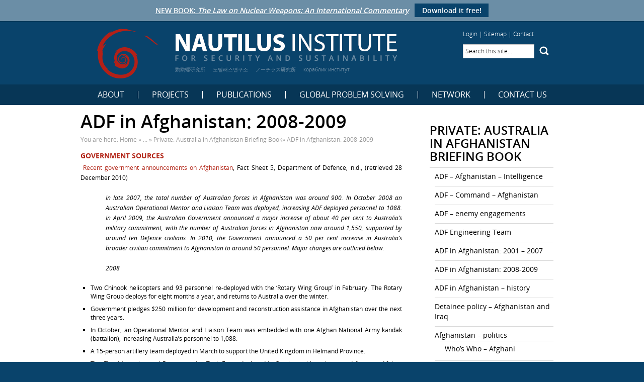

--- FILE ---
content_type: text/html; charset=UTF-8
request_url: https://nautilus.org/publications/books/australian-forces-abroad/afghanistan/adf-in-afghanistan-2008-2009/
body_size: 19438
content:
<!DOCTYPE html>
<!--[if IE 6]>
<html id="ie6" dir="ltr" lang="en-US" prefix="og: https://ogp.me/ns#">
<![endif]-->
<!--[if IE 7]>
<html id="ie7" dir="ltr" lang="en-US" prefix="og: https://ogp.me/ns#">
<![endif]-->
<!--[if IE 8]>
<html id="ie8" dir="ltr" lang="en-US" prefix="og: https://ogp.me/ns#">
<![endif]-->
<!--[if !(IE 6) | !(IE 7) | !(IE 8)  ]><!-->
<html dir="ltr" lang="en-US" prefix="og: https://ogp.me/ns#">
<!--<![endif]-->
<head>
<meta charset="UTF-8" />
<meta name="viewport" content="width=1200" />
<meta name="google-translate-customization" content="f6c227eb5ffc3313-6b66c0de39b614e7-g8e934b6c8137fd44-c"></meta>

<link rel="profile" href="http://gmpg.org/xfn/11" />

    <link rel="stylesheet" type="text/css" media="print" href="https://nautilus.org/wp-content/themes/nautilus-blue/style-print.css" />
	<link rel="stylesheet" type="text/css" media="all" href="https://nautilus.org/wp-content/themes/nautilus-blue/style.css?v=1.5.2" />

<link rel="pingback" href="https://nautilus.org/xmlrpc.php" />
<!--[if lt IE 9]>
<script src="https://nautilus.org/wp-content/themes/nautilus-blue/js/html5.js" type="text/javascript"></script>
<![endif]-->

	<style>img:is([sizes="auto" i], [sizes^="auto," i]) { contain-intrinsic-size: 3000px 1500px }</style>
	
		<!-- All in One SEO 4.9.3 - aioseo.com -->
		<title>ADF in Afghanistan: 2008-2009 | Nautilus Institute for Security and Sustainability</title>
	<meta name="robots" content="max-image-preview:large" />
	<link rel="canonical" href="https://nautilus.org/publications/books/australian-forces-abroad/afghanistan/adf-in-afghanistan-2008-2009/" />
	<meta name="generator" content="All in One SEO (AIOSEO) 4.9.3" />
		<meta property="og:locale" content="en_US" />
		<meta property="og:site_name" content="Nautilus Institute for Security and Sustainability | We hold that it is possible to build peace, create security, and restore sustainability for all people in our time." />
		<meta property="og:type" content="article" />
		<meta property="og:title" content="ADF in Afghanistan: 2008-2009 | Nautilus Institute for Security and Sustainability" />
		<meta property="og:url" content="https://nautilus.org/publications/books/australian-forces-abroad/afghanistan/adf-in-afghanistan-2008-2009/" />
		<meta property="article:published_time" content="2011-12-19T22:31:56+00:00" />
		<meta property="article:modified_time" content="2011-12-19T22:42:15+00:00" />
		<meta name="twitter:card" content="summary" />
		<meta name="twitter:title" content="ADF in Afghanistan: 2008-2009 | Nautilus Institute for Security and Sustainability" />
		<script type="application/ld+json" class="aioseo-schema">
			{"@context":"https:\/\/schema.org","@graph":[{"@type":"BreadcrumbList","@id":"https:\/\/nautilus.org\/publications\/books\/australian-forces-abroad\/afghanistan\/adf-in-afghanistan-2008-2009\/#breadcrumblist","itemListElement":[{"@type":"ListItem","@id":"https:\/\/nautilus.org#listItem","position":1,"name":"Home","item":"https:\/\/nautilus.org","nextItem":{"@type":"ListItem","@id":"https:\/\/nautilus.org\/publications\/#listItem","name":"Publications"}},{"@type":"ListItem","@id":"https:\/\/nautilus.org\/publications\/#listItem","position":2,"name":"Publications","item":"https:\/\/nautilus.org\/publications\/","nextItem":{"@type":"ListItem","@id":"https:\/\/nautilus.org\/publications\/books\/#listItem","name":"Briefing Books"},"previousItem":{"@type":"ListItem","@id":"https:\/\/nautilus.org#listItem","name":"Home"}},{"@type":"ListItem","@id":"https:\/\/nautilus.org\/publications\/books\/#listItem","position":3,"name":"Briefing Books","item":"https:\/\/nautilus.org\/publications\/books\/","nextItem":{"@type":"ListItem","@id":"https:\/\/nautilus.org\/publications\/books\/australian-forces-abroad\/#listItem","name":"Australian Forces Abroad"},"previousItem":{"@type":"ListItem","@id":"https:\/\/nautilus.org\/publications\/#listItem","name":"Publications"}},{"@type":"ListItem","@id":"https:\/\/nautilus.org\/publications\/books\/australian-forces-abroad\/#listItem","position":4,"name":"Australian Forces Abroad","item":"https:\/\/nautilus.org\/publications\/books\/australian-forces-abroad\/","nextItem":{"@type":"ListItem","@id":"https:\/\/nautilus.org\/?page_id=3079#listItem","name":"Private: Australia in Afghanistan Briefing Book"},"previousItem":{"@type":"ListItem","@id":"https:\/\/nautilus.org\/publications\/books\/#listItem","name":"Briefing Books"}},{"@type":"ListItem","@id":"https:\/\/nautilus.org\/?page_id=3079#listItem","position":5,"name":"Private: Australia in Afghanistan Briefing Book","item":"https:\/\/nautilus.org\/?page_id=3079","nextItem":{"@type":"ListItem","@id":"https:\/\/nautilus.org\/publications\/books\/australian-forces-abroad\/afghanistan\/adf-in-afghanistan-2008-2009\/#listItem","name":"ADF in Afghanistan: 2008-2009"},"previousItem":{"@type":"ListItem","@id":"https:\/\/nautilus.org\/publications\/books\/australian-forces-abroad\/#listItem","name":"Australian Forces Abroad"}},{"@type":"ListItem","@id":"https:\/\/nautilus.org\/publications\/books\/australian-forces-abroad\/afghanistan\/adf-in-afghanistan-2008-2009\/#listItem","position":6,"name":"ADF in Afghanistan: 2008-2009","previousItem":{"@type":"ListItem","@id":"https:\/\/nautilus.org\/?page_id=3079#listItem","name":"Private: Australia in Afghanistan Briefing Book"}}]},{"@type":"Organization","@id":"https:\/\/nautilus.org\/#organization","name":"Nautilus Institute for Security and Sustainability","description":"We hold that it is possible to build peace, create security, and restore sustainability for all people in our time.","url":"https:\/\/nautilus.org\/"},{"@type":"WebPage","@id":"https:\/\/nautilus.org\/publications\/books\/australian-forces-abroad\/afghanistan\/adf-in-afghanistan-2008-2009\/#webpage","url":"https:\/\/nautilus.org\/publications\/books\/australian-forces-abroad\/afghanistan\/adf-in-afghanistan-2008-2009\/","name":"ADF in Afghanistan: 2008-2009 | Nautilus Institute for Security and Sustainability","inLanguage":"en-US","isPartOf":{"@id":"https:\/\/nautilus.org\/#website"},"breadcrumb":{"@id":"https:\/\/nautilus.org\/publications\/books\/australian-forces-abroad\/afghanistan\/adf-in-afghanistan-2008-2009\/#breadcrumblist"},"datePublished":"2011-12-19T22:31:56+11:00","dateModified":"2011-12-19T22:42:15+11:00"},{"@type":"WebSite","@id":"https:\/\/nautilus.org\/#website","url":"https:\/\/nautilus.org\/","name":"Nautilus Institute for Security and Sustainability","description":"We hold that it is possible to build peace, create security, and restore sustainability for all people in our time.","inLanguage":"en-US","publisher":{"@id":"https:\/\/nautilus.org\/#organization"}}]}
		</script>
		<!-- All in One SEO -->

<link rel='dns-prefetch' href='//widgetlogic.org' />
<link rel='dns-prefetch' href='//stats.wp.com' />
<link rel='dns-prefetch' href='//v0.wordpress.com' />
<link rel="alternate" type="application/rss+xml" title="Nautilus Institute for Security and Sustainability &raquo; Feed" href="https://nautilus.org/feed/" />
<link rel="alternate" type="application/rss+xml" title="Nautilus Institute for Security and Sustainability &raquo; Comments Feed" href="https://nautilus.org/comments/feed/" />
		<style>
			.lazyload,
			.lazyloading {
				max-width: 100%;
			}
		</style>
		<script type="text/javascript">
/* <![CDATA[ */
window._wpemojiSettings = {"baseUrl":"https:\/\/s.w.org\/images\/core\/emoji\/16.0.1\/72x72\/","ext":".png","svgUrl":"https:\/\/s.w.org\/images\/core\/emoji\/16.0.1\/svg\/","svgExt":".svg","source":{"concatemoji":"https:\/\/nautilus.org\/wp-includes\/js\/wp-emoji-release.min.js?ver=6.8.3"}};
/*! This file is auto-generated */
!function(s,n){var o,i,e;function c(e){try{var t={supportTests:e,timestamp:(new Date).valueOf()};sessionStorage.setItem(o,JSON.stringify(t))}catch(e){}}function p(e,t,n){e.clearRect(0,0,e.canvas.width,e.canvas.height),e.fillText(t,0,0);var t=new Uint32Array(e.getImageData(0,0,e.canvas.width,e.canvas.height).data),a=(e.clearRect(0,0,e.canvas.width,e.canvas.height),e.fillText(n,0,0),new Uint32Array(e.getImageData(0,0,e.canvas.width,e.canvas.height).data));return t.every(function(e,t){return e===a[t]})}function u(e,t){e.clearRect(0,0,e.canvas.width,e.canvas.height),e.fillText(t,0,0);for(var n=e.getImageData(16,16,1,1),a=0;a<n.data.length;a++)if(0!==n.data[a])return!1;return!0}function f(e,t,n,a){switch(t){case"flag":return n(e,"\ud83c\udff3\ufe0f\u200d\u26a7\ufe0f","\ud83c\udff3\ufe0f\u200b\u26a7\ufe0f")?!1:!n(e,"\ud83c\udde8\ud83c\uddf6","\ud83c\udde8\u200b\ud83c\uddf6")&&!n(e,"\ud83c\udff4\udb40\udc67\udb40\udc62\udb40\udc65\udb40\udc6e\udb40\udc67\udb40\udc7f","\ud83c\udff4\u200b\udb40\udc67\u200b\udb40\udc62\u200b\udb40\udc65\u200b\udb40\udc6e\u200b\udb40\udc67\u200b\udb40\udc7f");case"emoji":return!a(e,"\ud83e\udedf")}return!1}function g(e,t,n,a){var r="undefined"!=typeof WorkerGlobalScope&&self instanceof WorkerGlobalScope?new OffscreenCanvas(300,150):s.createElement("canvas"),o=r.getContext("2d",{willReadFrequently:!0}),i=(o.textBaseline="top",o.font="600 32px Arial",{});return e.forEach(function(e){i[e]=t(o,e,n,a)}),i}function t(e){var t=s.createElement("script");t.src=e,t.defer=!0,s.head.appendChild(t)}"undefined"!=typeof Promise&&(o="wpEmojiSettingsSupports",i=["flag","emoji"],n.supports={everything:!0,everythingExceptFlag:!0},e=new Promise(function(e){s.addEventListener("DOMContentLoaded",e,{once:!0})}),new Promise(function(t){var n=function(){try{var e=JSON.parse(sessionStorage.getItem(o));if("object"==typeof e&&"number"==typeof e.timestamp&&(new Date).valueOf()<e.timestamp+604800&&"object"==typeof e.supportTests)return e.supportTests}catch(e){}return null}();if(!n){if("undefined"!=typeof Worker&&"undefined"!=typeof OffscreenCanvas&&"undefined"!=typeof URL&&URL.createObjectURL&&"undefined"!=typeof Blob)try{var e="postMessage("+g.toString()+"("+[JSON.stringify(i),f.toString(),p.toString(),u.toString()].join(",")+"));",a=new Blob([e],{type:"text/javascript"}),r=new Worker(URL.createObjectURL(a),{name:"wpTestEmojiSupports"});return void(r.onmessage=function(e){c(n=e.data),r.terminate(),t(n)})}catch(e){}c(n=g(i,f,p,u))}t(n)}).then(function(e){for(var t in e)n.supports[t]=e[t],n.supports.everything=n.supports.everything&&n.supports[t],"flag"!==t&&(n.supports.everythingExceptFlag=n.supports.everythingExceptFlag&&n.supports[t]);n.supports.everythingExceptFlag=n.supports.everythingExceptFlag&&!n.supports.flag,n.DOMReady=!1,n.readyCallback=function(){n.DOMReady=!0}}).then(function(){return e}).then(function(){var e;n.supports.everything||(n.readyCallback(),(e=n.source||{}).concatemoji?t(e.concatemoji):e.wpemoji&&e.twemoji&&(t(e.twemoji),t(e.wpemoji)))}))}((window,document),window._wpemojiSettings);
/* ]]> */
</script>
<style id='wp-emoji-styles-inline-css' type='text/css'>

	img.wp-smiley, img.emoji {
		display: inline !important;
		border: none !important;
		box-shadow: none !important;
		height: 1em !important;
		width: 1em !important;
		margin: 0 0.07em !important;
		vertical-align: -0.1em !important;
		background: none !important;
		padding: 0 !important;
	}
</style>
<link rel='stylesheet' id='wp-block-library-css' href='https://nautilus.org/wp-includes/css/dist/block-library/style.min.css?ver=6.8.3' type='text/css' media='all' />
<style id='classic-theme-styles-inline-css' type='text/css'>
/*! This file is auto-generated */
.wp-block-button__link{color:#fff;background-color:#32373c;border-radius:9999px;box-shadow:none;text-decoration:none;padding:calc(.667em + 2px) calc(1.333em + 2px);font-size:1.125em}.wp-block-file__button{background:#32373c;color:#fff;text-decoration:none}
</style>
<link rel='stylesheet' id='aioseo/css/src/vue/standalone/blocks/table-of-contents/global.scss-css' href='https://nautilus.org/wp-content/plugins/all-in-one-seo-pack/dist/Lite/assets/css/table-of-contents/global.e90f6d47.css?ver=4.9.3' type='text/css' media='all' />
<link rel='stylesheet' id='mediaelement-css' href='https://nautilus.org/wp-includes/js/mediaelement/mediaelementplayer-legacy.min.css?ver=4.2.17' type='text/css' media='all' />
<link rel='stylesheet' id='wp-mediaelement-css' href='https://nautilus.org/wp-includes/js/mediaelement/wp-mediaelement.min.css?ver=6.8.3' type='text/css' media='all' />
<style id='jetpack-sharing-buttons-style-inline-css' type='text/css'>
.jetpack-sharing-buttons__services-list{display:flex;flex-direction:row;flex-wrap:wrap;gap:0;list-style-type:none;margin:5px;padding:0}.jetpack-sharing-buttons__services-list.has-small-icon-size{font-size:12px}.jetpack-sharing-buttons__services-list.has-normal-icon-size{font-size:16px}.jetpack-sharing-buttons__services-list.has-large-icon-size{font-size:24px}.jetpack-sharing-buttons__services-list.has-huge-icon-size{font-size:36px}@media print{.jetpack-sharing-buttons__services-list{display:none!important}}.editor-styles-wrapper .wp-block-jetpack-sharing-buttons{gap:0;padding-inline-start:0}ul.jetpack-sharing-buttons__services-list.has-background{padding:1.25em 2.375em}
</style>
<style id='filebird-block-filebird-gallery-style-inline-css' type='text/css'>
ul.filebird-block-filebird-gallery{margin:auto!important;padding:0!important;width:100%}ul.filebird-block-filebird-gallery.layout-grid{display:grid;grid-gap:20px;align-items:stretch;grid-template-columns:repeat(var(--columns),1fr);justify-items:stretch}ul.filebird-block-filebird-gallery.layout-grid li img{border:1px solid #ccc;box-shadow:2px 2px 6px 0 rgba(0,0,0,.3);height:100%;max-width:100%;-o-object-fit:cover;object-fit:cover;width:100%}ul.filebird-block-filebird-gallery.layout-masonry{-moz-column-count:var(--columns);-moz-column-gap:var(--space);column-gap:var(--space);-moz-column-width:var(--min-width);columns:var(--min-width) var(--columns);display:block;overflow:auto}ul.filebird-block-filebird-gallery.layout-masonry li{margin-bottom:var(--space)}ul.filebird-block-filebird-gallery li{list-style:none}ul.filebird-block-filebird-gallery li figure{height:100%;margin:0;padding:0;position:relative;width:100%}ul.filebird-block-filebird-gallery li figure figcaption{background:linear-gradient(0deg,rgba(0,0,0,.7),rgba(0,0,0,.3) 70%,transparent);bottom:0;box-sizing:border-box;color:#fff;font-size:.8em;margin:0;max-height:100%;overflow:auto;padding:3em .77em .7em;position:absolute;text-align:center;width:100%;z-index:2}ul.filebird-block-filebird-gallery li figure figcaption a{color:inherit}

</style>
<link rel='stylesheet' id='block-widget-css' href='https://nautilus.org/wp-content/plugins/widget-logic/block_widget/css/widget.css?ver=1768322093' type='text/css' media='all' />
<style id='global-styles-inline-css' type='text/css'>
:root{--wp--preset--aspect-ratio--square: 1;--wp--preset--aspect-ratio--4-3: 4/3;--wp--preset--aspect-ratio--3-4: 3/4;--wp--preset--aspect-ratio--3-2: 3/2;--wp--preset--aspect-ratio--2-3: 2/3;--wp--preset--aspect-ratio--16-9: 16/9;--wp--preset--aspect-ratio--9-16: 9/16;--wp--preset--color--black: #000000;--wp--preset--color--cyan-bluish-gray: #abb8c3;--wp--preset--color--white: #ffffff;--wp--preset--color--pale-pink: #f78da7;--wp--preset--color--vivid-red: #cf2e2e;--wp--preset--color--luminous-vivid-orange: #ff6900;--wp--preset--color--luminous-vivid-amber: #fcb900;--wp--preset--color--light-green-cyan: #7bdcb5;--wp--preset--color--vivid-green-cyan: #00d084;--wp--preset--color--pale-cyan-blue: #8ed1fc;--wp--preset--color--vivid-cyan-blue: #0693e3;--wp--preset--color--vivid-purple: #9b51e0;--wp--preset--gradient--vivid-cyan-blue-to-vivid-purple: linear-gradient(135deg,rgba(6,147,227,1) 0%,rgb(155,81,224) 100%);--wp--preset--gradient--light-green-cyan-to-vivid-green-cyan: linear-gradient(135deg,rgb(122,220,180) 0%,rgb(0,208,130) 100%);--wp--preset--gradient--luminous-vivid-amber-to-luminous-vivid-orange: linear-gradient(135deg,rgba(252,185,0,1) 0%,rgba(255,105,0,1) 100%);--wp--preset--gradient--luminous-vivid-orange-to-vivid-red: linear-gradient(135deg,rgba(255,105,0,1) 0%,rgb(207,46,46) 100%);--wp--preset--gradient--very-light-gray-to-cyan-bluish-gray: linear-gradient(135deg,rgb(238,238,238) 0%,rgb(169,184,195) 100%);--wp--preset--gradient--cool-to-warm-spectrum: linear-gradient(135deg,rgb(74,234,220) 0%,rgb(151,120,209) 20%,rgb(207,42,186) 40%,rgb(238,44,130) 60%,rgb(251,105,98) 80%,rgb(254,248,76) 100%);--wp--preset--gradient--blush-light-purple: linear-gradient(135deg,rgb(255,206,236) 0%,rgb(152,150,240) 100%);--wp--preset--gradient--blush-bordeaux: linear-gradient(135deg,rgb(254,205,165) 0%,rgb(254,45,45) 50%,rgb(107,0,62) 100%);--wp--preset--gradient--luminous-dusk: linear-gradient(135deg,rgb(255,203,112) 0%,rgb(199,81,192) 50%,rgb(65,88,208) 100%);--wp--preset--gradient--pale-ocean: linear-gradient(135deg,rgb(255,245,203) 0%,rgb(182,227,212) 50%,rgb(51,167,181) 100%);--wp--preset--gradient--electric-grass: linear-gradient(135deg,rgb(202,248,128) 0%,rgb(113,206,126) 100%);--wp--preset--gradient--midnight: linear-gradient(135deg,rgb(2,3,129) 0%,rgb(40,116,252) 100%);--wp--preset--font-size--small: 13px;--wp--preset--font-size--medium: 20px;--wp--preset--font-size--large: 36px;--wp--preset--font-size--x-large: 42px;--wp--preset--spacing--20: 0.44rem;--wp--preset--spacing--30: 0.67rem;--wp--preset--spacing--40: 1rem;--wp--preset--spacing--50: 1.5rem;--wp--preset--spacing--60: 2.25rem;--wp--preset--spacing--70: 3.38rem;--wp--preset--spacing--80: 5.06rem;--wp--preset--shadow--natural: 6px 6px 9px rgba(0, 0, 0, 0.2);--wp--preset--shadow--deep: 12px 12px 50px rgba(0, 0, 0, 0.4);--wp--preset--shadow--sharp: 6px 6px 0px rgba(0, 0, 0, 0.2);--wp--preset--shadow--outlined: 6px 6px 0px -3px rgba(255, 255, 255, 1), 6px 6px rgba(0, 0, 0, 1);--wp--preset--shadow--crisp: 6px 6px 0px rgba(0, 0, 0, 1);}:where(.is-layout-flex){gap: 0.5em;}:where(.is-layout-grid){gap: 0.5em;}body .is-layout-flex{display: flex;}.is-layout-flex{flex-wrap: wrap;align-items: center;}.is-layout-flex > :is(*, div){margin: 0;}body .is-layout-grid{display: grid;}.is-layout-grid > :is(*, div){margin: 0;}:where(.wp-block-columns.is-layout-flex){gap: 2em;}:where(.wp-block-columns.is-layout-grid){gap: 2em;}:where(.wp-block-post-template.is-layout-flex){gap: 1.25em;}:where(.wp-block-post-template.is-layout-grid){gap: 1.25em;}.has-black-color{color: var(--wp--preset--color--black) !important;}.has-cyan-bluish-gray-color{color: var(--wp--preset--color--cyan-bluish-gray) !important;}.has-white-color{color: var(--wp--preset--color--white) !important;}.has-pale-pink-color{color: var(--wp--preset--color--pale-pink) !important;}.has-vivid-red-color{color: var(--wp--preset--color--vivid-red) !important;}.has-luminous-vivid-orange-color{color: var(--wp--preset--color--luminous-vivid-orange) !important;}.has-luminous-vivid-amber-color{color: var(--wp--preset--color--luminous-vivid-amber) !important;}.has-light-green-cyan-color{color: var(--wp--preset--color--light-green-cyan) !important;}.has-vivid-green-cyan-color{color: var(--wp--preset--color--vivid-green-cyan) !important;}.has-pale-cyan-blue-color{color: var(--wp--preset--color--pale-cyan-blue) !important;}.has-vivid-cyan-blue-color{color: var(--wp--preset--color--vivid-cyan-blue) !important;}.has-vivid-purple-color{color: var(--wp--preset--color--vivid-purple) !important;}.has-black-background-color{background-color: var(--wp--preset--color--black) !important;}.has-cyan-bluish-gray-background-color{background-color: var(--wp--preset--color--cyan-bluish-gray) !important;}.has-white-background-color{background-color: var(--wp--preset--color--white) !important;}.has-pale-pink-background-color{background-color: var(--wp--preset--color--pale-pink) !important;}.has-vivid-red-background-color{background-color: var(--wp--preset--color--vivid-red) !important;}.has-luminous-vivid-orange-background-color{background-color: var(--wp--preset--color--luminous-vivid-orange) !important;}.has-luminous-vivid-amber-background-color{background-color: var(--wp--preset--color--luminous-vivid-amber) !important;}.has-light-green-cyan-background-color{background-color: var(--wp--preset--color--light-green-cyan) !important;}.has-vivid-green-cyan-background-color{background-color: var(--wp--preset--color--vivid-green-cyan) !important;}.has-pale-cyan-blue-background-color{background-color: var(--wp--preset--color--pale-cyan-blue) !important;}.has-vivid-cyan-blue-background-color{background-color: var(--wp--preset--color--vivid-cyan-blue) !important;}.has-vivid-purple-background-color{background-color: var(--wp--preset--color--vivid-purple) !important;}.has-black-border-color{border-color: var(--wp--preset--color--black) !important;}.has-cyan-bluish-gray-border-color{border-color: var(--wp--preset--color--cyan-bluish-gray) !important;}.has-white-border-color{border-color: var(--wp--preset--color--white) !important;}.has-pale-pink-border-color{border-color: var(--wp--preset--color--pale-pink) !important;}.has-vivid-red-border-color{border-color: var(--wp--preset--color--vivid-red) !important;}.has-luminous-vivid-orange-border-color{border-color: var(--wp--preset--color--luminous-vivid-orange) !important;}.has-luminous-vivid-amber-border-color{border-color: var(--wp--preset--color--luminous-vivid-amber) !important;}.has-light-green-cyan-border-color{border-color: var(--wp--preset--color--light-green-cyan) !important;}.has-vivid-green-cyan-border-color{border-color: var(--wp--preset--color--vivid-green-cyan) !important;}.has-pale-cyan-blue-border-color{border-color: var(--wp--preset--color--pale-cyan-blue) !important;}.has-vivid-cyan-blue-border-color{border-color: var(--wp--preset--color--vivid-cyan-blue) !important;}.has-vivid-purple-border-color{border-color: var(--wp--preset--color--vivid-purple) !important;}.has-vivid-cyan-blue-to-vivid-purple-gradient-background{background: var(--wp--preset--gradient--vivid-cyan-blue-to-vivid-purple) !important;}.has-light-green-cyan-to-vivid-green-cyan-gradient-background{background: var(--wp--preset--gradient--light-green-cyan-to-vivid-green-cyan) !important;}.has-luminous-vivid-amber-to-luminous-vivid-orange-gradient-background{background: var(--wp--preset--gradient--luminous-vivid-amber-to-luminous-vivid-orange) !important;}.has-luminous-vivid-orange-to-vivid-red-gradient-background{background: var(--wp--preset--gradient--luminous-vivid-orange-to-vivid-red) !important;}.has-very-light-gray-to-cyan-bluish-gray-gradient-background{background: var(--wp--preset--gradient--very-light-gray-to-cyan-bluish-gray) !important;}.has-cool-to-warm-spectrum-gradient-background{background: var(--wp--preset--gradient--cool-to-warm-spectrum) !important;}.has-blush-light-purple-gradient-background{background: var(--wp--preset--gradient--blush-light-purple) !important;}.has-blush-bordeaux-gradient-background{background: var(--wp--preset--gradient--blush-bordeaux) !important;}.has-luminous-dusk-gradient-background{background: var(--wp--preset--gradient--luminous-dusk) !important;}.has-pale-ocean-gradient-background{background: var(--wp--preset--gradient--pale-ocean) !important;}.has-electric-grass-gradient-background{background: var(--wp--preset--gradient--electric-grass) !important;}.has-midnight-gradient-background{background: var(--wp--preset--gradient--midnight) !important;}.has-small-font-size{font-size: var(--wp--preset--font-size--small) !important;}.has-medium-font-size{font-size: var(--wp--preset--font-size--medium) !important;}.has-large-font-size{font-size: var(--wp--preset--font-size--large) !important;}.has-x-large-font-size{font-size: var(--wp--preset--font-size--x-large) !important;}
:where(.wp-block-post-template.is-layout-flex){gap: 1.25em;}:where(.wp-block-post-template.is-layout-grid){gap: 1.25em;}
:where(.wp-block-columns.is-layout-flex){gap: 2em;}:where(.wp-block-columns.is-layout-grid){gap: 2em;}
:root :where(.wp-block-pullquote){font-size: 1.5em;line-height: 1.6;}
</style>
<link rel='stylesheet' id='fb-widget-frontend-style-css' href='https://nautilus.org/wp-content/plugins/facebook-pagelike-widget/assets/css/style.css?ver=1.0.0' type='text/css' media='all' />
<link rel='stylesheet' id='font-open-sans-css' href='https://nautilus.org/wp-content/themes/nautilus-blue/fonts/open-sans/stylesheet.css?ver=6.8.3' type='text/css' media='all' />
<link rel='stylesheet' id='jquery-fancybox-css' href='https://nautilus.org/wp-content/themes/nautilus-blue/js/fancybox/jquery.fancybox.min.css?ver=6.8.3' type='text/css' media='all' />
<link rel='stylesheet' id='wp-pagenavi-css' href='https://nautilus.org/wp-content/plugins/wp-pagenavi/pagenavi-css.css?ver=2.70' type='text/css' media='all' />
<script type="text/javascript" src="https://nautilus.org/wp-includes/js/jquery/jquery.min.js?ver=3.7.1" id="jquery-core-js"></script>
<script type="text/javascript" src="https://nautilus.org/wp-includes/js/jquery/jquery-migrate.min.js?ver=3.4.1" id="jquery-migrate-js"></script>
<script type="text/javascript" src="https://nautilus.org/wp-content/themes/nautilus-blue/js/jquery.browserLanguage.js?ver=1.3.1" id="jquery-browser-language-js"></script>
<script type="text/javascript" src="https://nautilus.org/wp-content/themes/nautilus-blue/js/jquery.cookie.js?ver=1.3.1" id="jquery-cookie-js"></script>
<script type="text/javascript" src="https://nautilus.org/wp-content/themes/nautilus-blue/js/jcycle.js?ver=3.0.1" id="jquery-cycle-js"></script>
<script type="text/javascript" src="https://nautilus.org/wp-content/themes/nautilus-blue/js/fancybox/jquery.fancybox.min.js?ver=1.0" id="jquery-fancybox-js"></script>
<link rel="https://api.w.org/" href="https://nautilus.org/wp-json/" /><link rel="alternate" title="JSON" type="application/json" href="https://nautilus.org/wp-json/wp/v2/pages/3095" /><link rel="EditURI" type="application/rsd+xml" title="RSD" href="https://nautilus.org/xmlrpc.php?rsd" />
<link rel='shortlink' href='https://nautilus.org/?p=3095' />
<link rel="alternate" title="oEmbed (JSON)" type="application/json+oembed" href="https://nautilus.org/wp-json/oembed/1.0/embed?url=https%3A%2F%2Fnautilus.org%2Fpublications%2Fbooks%2Faustralian-forces-abroad%2Fafghanistan%2Fadf-in-afghanistan-2008-2009%2F" />
<link rel="alternate" title="oEmbed (XML)" type="text/xml+oembed" href="https://nautilus.org/wp-json/oembed/1.0/embed?url=https%3A%2F%2Fnautilus.org%2Fpublications%2Fbooks%2Faustralian-forces-abroad%2Fafghanistan%2Fadf-in-afghanistan-2008-2009%2F&#038;format=xml" />
<meta name="framework" content="Alkivia Framework 0.8" />
<!-- Stream WordPress user activity plugin v4.1.1 -->
	<style>img#wpstats{display:none}</style>
				<script>
			document.documentElement.className = document.documentElement.className.replace('no-js', 'js');
		</script>
				<style>
			.no-js img.lazyload {
				display: none;
			}

			figure.wp-block-image img.lazyloading {
				min-width: 150px;
			}

			.lazyload,
			.lazyloading {
				--smush-placeholder-width: 100px;
				--smush-placeholder-aspect-ratio: 1/1;
				width: var(--smush-image-width, var(--smush-placeholder-width)) !important;
				aspect-ratio: var(--smush-image-aspect-ratio, var(--smush-placeholder-aspect-ratio)) !important;
			}

						.lazyload, .lazyloading {
				opacity: 0;
			}

			.lazyloaded {
				opacity: 1;
				transition: opacity 400ms;
				transition-delay: 0ms;
			}

					</style>
			<style type="text/css">
					.language_options { font-size:10px; }
				
				
		
	</style>
	
	<script type="text/javascript">
		jQuery(document).ready(function($) {
			$(function() {
				// grab the initial top offset of the navigation
				var sticky_navigation_offset_top = $('#header-2').offset().top;
				 
				// our function that decides weather the navigation bar should have "fixed" css position or not.
				var sticky_navigation = function(){
					var scroll_top = $(window).scrollTop(); // our current vertical position from the top
					 
					// if we've scrolled more than the navigation, change its position to fixed to stick to top,
					// otherwise change it back to relative
					if (scroll_top > sticky_navigation_offset_top) {
						$('#header-2').css({ 'position': 'fixed', 'top':0, 'left':0 });
						$('#main').css('margin-top', '41px');
					} else {
						$('#header-2').css({ 'position': 'relative' });
						$('#main').css('margin-top', '0px');
					}  
				};
				 
				// run our function on load
				sticky_navigation();
				 
				// and run it again every time you scroll
				$(window).scroll(function() {
					 sticky_navigation();
				});
			});
			
			var applyImageLinks = function() {
				$("a[href$='.gif'], a[href$='.jpg'], a[href$='.png'], a[href$='.bmp']").each(function() {
					if( !$(this).attr('title') ) {
						var caption = $(this).siblings('.wp-caption-text').html();
						var linked_img = $('img', this);
						
						if( !caption )
							caption = linked_img.attr('title');
						
						if( !caption )
							caption = linked_img.attr('alt');
							
						if( caption )
							$(this).attr('title', caption);
					}
				}).fancybox({
					helpers : { 
						title : { type : 'inside' }
					}, 
				});

				$(".fancybox").fancybox();
			};
			applyImageLinks();

			$('.cycle-container').each(function() {
				var prev_el = $('.prev', $(this).closest('.frontpage-section'));
				var next_el = $('.next', $(this).closest('.frontpage-section'));

				var timeout = 15000;
				if( $(this).attr('id') == 'cycle-container-2' )
					timeout = 0;
					
				$(this).cycle({ 
					fx:     'fade', 
					speed:    1000, 
					timeout:  timeout,
					cleartypeNoBg: true,
					prev:		prev_el,
					next:		next_el,
					slideResize: 0
				});
			});
			
			$.fn.cleardefault = function() {
				return this.focus(function() {
					if( this.value == this.defaultValue ) {
						this.value = "";
					}
				}).blur(function() {
					if( !this.value.length ) {
						this.value = this.defaultValue;
					}
				});
			};
			$(".clearit input, .clearit textarea, #s").cleardefault();

			$('#search-container')
				.mouseenter(function() {
					$('#search-button').css('background-position', 'left top');
					$('#search-form').stop().fadeIn();
				})
				.mouseleave(function() {
					$('#search-button').css('background-position', 'right top');
					$('#search-form').stop().fadeOut();
				});
			$('#s').attr('value', 'Search this site...');
			
			$(window).load(function() {
				// for the tiled templates, we want each row of boxes to be the same height
				var cards = $('.card');
				var card_rows = Math.ceil(cards.length / 3);
				for( var i=1; i <= card_rows; i++ ) {
					var card_height = 50;
					var card_row = $('.card-row-' + i);
					card_row.each(function() {
						if( $(this).height() > card_height ) {
							card_height = $(this).height();
						}
					});
					card_row.height(card_height);
				}
				
				$('.frontpage-section').each(function() {
					var feed_boxes = $('#latest-comments-feed, .feed2-box', $(this));
					if( feed_boxes.length > 1 ) {
						var feed_height = 100;
						
						feed_boxes.each(function() {
							if( $(this).height() > feed_height ) {
								feed_height = $(this).height();
							}
						}).height(feed_height);
					}
				});
			});
			
			$(document).on('click', '.close_foreign_notice', function(e) {
				e.preventDefault();
				$('.foreign_language_notice').slideUp();
				$.cookie('hide_foreign_notices', 1);
			});
			var displayForeignNotice = function() {
				if( !$.cookie('hide_foreign_notices') ) {
					$('.foreign_language_notice').show();
				}
			};
			displayForeignNotice();

			if( !$.cookie('hide_header_notice') ) {
				$.browserLanguage(function( language, acceptHeader ) {
					if( language != 'English' ) {
						var header_language_notice = $('<div id="header_language_notice"><div class="inner-page">We noticed that your language preference is not English. To translate, please use the Google translator. <a href="#" class="close_header_notice">close</a></div></div>');
						$('#page').prepend(header_language_notice);
						header_language_notice.slideDown();

						$('.close_header_notice').on('click', function(e) {
							e.preventDefault();
							header_language_notice.slideUp();							
							$.cookie('hide_header_notice', 1);
						});
					}
				});
			}
		
			$('.nautilus_button_print, .nautilus_button_pdf').hover(
				function() {
					$(this).closest('.addthis_wrapper').find('.print-notice').addClass('active');
				}, 
				function() {
					$(this).closest('.addthis_wrapper').find('.print-notice').removeClass('active');
				}
			);
			// before sending the pdf, determine if the user has chosen to translate the page			
			$('.nautilus_button_pdf').click(function(e) {
				// check if the google translate banner is visible -- if it is, the user has selected a language to translate
				if( $('.goog-te-banner-frame.skiptranslate').is(':visible') ) {
					$('body').css('cursor', 'wait');
					
					e.preventDefault();
					
					var article = $('#content article'),
						content = article.html();
					
					$.post(
						'https://nautilus.org/wp-admin/admin-ajax.php',
						{
							action: 'nautilus_translate_pdf',
							content: content,
							postid: article.attr('id')
						},
						function(r) {
							r = $.parseJSON(r);
							if( r.file ) {
								window.location.href = r.file;
							}
						}
					);
				}
			});

			$('[data-refresh-content]').each(function() {
				var contentWrapper = $(this);
				var cacheBustURL = insertURLParam( 'ncache', Date.now() );

				$.get( cacheBustURL, function( pageContent ) {
					var pageContent = $( pageContent );
					var newContent = pageContent.find( '#' + contentWrapper.attr('id') );
					if ( newContent.length ) {
						contentWrapper.replaceWith( newContent );
						applyImageLinks();
						displayForeignNotice();
					}
				});
			});
			
			if( $('#sitewide_notice').length ) {
				$('#sitewide_notice').prependTo('body');
			}

			// https://stackoverflow.com/a/487049
			function insertURLParam( key, value, url = '' ) {
				if ( ! url.length ) {
					url = document.location.href;
				}

				key = encodeURIComponent(key);
				value = encodeURIComponent(value);

				// kvp looks like ['key1=value1', 'key2=value2', ...]
				var kvp = document.location.search.substr(1).split('&');
				let i=0;

				for(; i<kvp.length; i++){
					if (kvp[i].startsWith(key + '=')) {
						let pair = kvp[i].split('=');
						pair[1] = value;
						kvp[i] = pair.join('=');
						break;
					}
				}

				if(i >= kvp.length){
					kvp[kvp.length] = [key,value].join('=');
				}

				// can return this or...
				let params = kvp.join('&');

				return url + '?' + params;
			}
		});
	</script>
	
<script type="text/javascript">

  var _gaq = _gaq || [];
  _gaq.push(['_setAccount', 'UA-30174894-1']);
  _gaq.push(['_trackPageview']);

  (function() {
    var ga = document.createElement('script'); ga.type = 'text/javascript'; ga.async = true;
    ga.src = ('https:' == document.location.protocol ? 'https://ssl' : 'http://www') + '.google-analytics.com/ga.js';
    var s = document.getElementsByTagName('script')[0]; s.parentNode.insertBefore(ga, s);
  })();

</script>

</head>

<body class="wp-singular page-template-default page page-id-3095 page-child parent-pageid-3079 wp-theme-nautilus-blue">
<div id="page" class="hfeed">
	<div id="header-1">
    	<div class="inner-page">
                    <div id="logo">
                <a title="Nautilus Institute" href="https://nautilus.org">
                    <img src="https://nautilus.org/wp-content/themes/nautilus-blue/images/logo.png" class="logo-screen" loading="lazy" />
                    <img src="https://nautilus.org/wp-content/themes/nautilus-blue/images/logo-print.jpg" style="display: none;" class="logo-print" loading="lazy" />
                </a>
                
                                	<ul class="language_options">
                	                    	<li><a href="https://nautilus.org/publications/books/australian-forces-abroad/afghanistan/adf-in-afghanistan-2008-2009//#googtrans(en|zh-TW)">鹦鹉螺研究所</a></li>
                                        	<li><a href="https://nautilus.org/publications/books/australian-forces-abroad/afghanistan/adf-in-afghanistan-2008-2009//#googtrans(en|ko)">노틸러스연구소</a></li>
                                        	<li><a href="https://nautilus.org/publications/books/australian-forces-abroad/afghanistan/adf-in-afghanistan-2008-2009//#googtrans(en|ja)">ノーチラス研究所</a></li>
                                        	<li><a href="https://nautilus.org/publications/books/australian-forces-abroad/afghanistan/adf-in-afghanistan-2008-2009//#googtrans(en|ru)">кораблик институт</a></li>
                                        </ul>
                                
            </div>
            <div id="login-sitemap-contact">
            	<p><a href="https://nautilus.org/login/">Login</a> | <a href="https://nautilus.org/sitemap/">Sitemap</a> | <a href="https://nautilus.org/contact/">Contact</a></p>

                <div id="search-container">
                        
    <form role="search" method="get" id="searchform" action="https://nautilus.org/">
        <div>
        	<label class="screen-reader-text" for="s">Search for:</label>
            <input type="text" value="" name="s" id="s" />
            <input type="submit" id="search-button" value="Search" />
            
                </div>
    </form>                </div>
                
                <!-- GOOGLE TRANSLATE -->
                                <div id="google_translate_element"></div>
				<script type="text/javascript">
                function googleTranslateElementInit() {
                  new google.translate.TranslateElement({pageLanguage: 'en', layout: google.translate.TranslateElement.InlineLayout.SIMPLE, gaTrack: true, gaId: 'UA-30174894-1'}, 'google_translate_element');
                }
                </script><script type="text/javascript" src="//translate.google.com/translate_a/element.js?cb=googleTranslateElementInit"></script>
				<!-- END GOOGLE TRANSLATE -->
            </div>
        </div><!-- .inner-page -->
    </div><!-- #header-1 -->
	<div id="header-2">
    	<div class="inner-page centered">
            <header id="branding" role="banner">
                <nav id="access" role="navigation">
                    <div class="menu-main-menu-container"><ul id="menu-main-menu" class="menu"><li id="menu-item-8001" class="menu-item menu-item-type-custom menu-item-object-custom menu-item-has-children menu-item-8001"><a href="https://nautilus.org/about/">About</a>
<ul class="sub-menu">
	<li id="menu-item-24345" class="menu-item menu-item-type-custom menu-item-object-custom menu-item-24345"><a href="https://nautilus.org/about/vision-and-mission/">Mission and Vision</a></li>
	<li id="menu-item-24344" class="menu-item menu-item-type-custom menu-item-object-custom menu-item-24344"><a href="https://nautilus.org/about/history/">History</a></li>
	<li id="menu-item-24387" class="menu-item menu-item-type-custom menu-item-object-custom menu-item-24387"><a href="https://nautilus.org/about/board/">Board of Directors</a></li>
	<li id="menu-item-29814" class="menu-item menu-item-type-custom menu-item-object-custom menu-item-29814"><a href="https://nautilus.org/offices/">Offices</a></li>
	<li id="menu-item-24346" class="menu-item menu-item-type-custom menu-item-object-custom menu-item-24346"><a href="https://nautilus.org/about/staff/">Staff</a></li>
	<li id="menu-item-24373" class="menu-item menu-item-type-custom menu-item-object-custom menu-item-24373"><a href="https://nautilus.org/about/finance/">Financial Information</a></li>
	<li id="menu-item-24381" class="menu-item menu-item-type-custom menu-item-object-custom menu-item-24381"><a href="https://nautilus.org/about/donations/">Donors</a></li>
</ul>
</li>
<li id="menu-item-7997" class="menu-item menu-item-type-custom menu-item-object-custom menu-item-has-children menu-item-7997"><a href="https://nautilus.org/projects/">Projects</a>
<ul class="sub-menu">
	<li id="menu-item-25192" class="menu-item menu-item-type-custom menu-item-object-custom menu-item-25192"><a href="https://nautilus.org/projects/by-ending-date/">by Ending Date</a></li>
	<li id="menu-item-25313" class="menu-item menu-item-type-custom menu-item-object-custom menu-item-25313"><a href="https://nautilus.org/projects/by-solution/">by Solution</a></li>
	<li id="menu-item-25320" class="menu-item menu-item-type-custom menu-item-object-custom menu-item-25320"><a href="https://nautilus.org/projects/by-region/">by Region</a></li>
</ul>
</li>
<li id="menu-item-7998" class="menu-item menu-item-type-custom menu-item-object-custom menu-item-has-children menu-item-7998"><a href="https://nautilus.org/publications/">Publications</a>
<ul class="sub-menu">
	<li id="menu-item-7999" class="menu-item menu-item-type-custom menu-item-object-custom menu-item-7999"><a href="https://nautilus.org/mailing-lists/">Subscribe</a></li>
	<li id="menu-item-24707" class="menu-item menu-item-type-custom menu-item-object-custom menu-item-24707"><a href="https://nautilus.org/publications/adaptnet/">AdaptNet</a></li>
	<li id="menu-item-24697" class="menu-item menu-item-type-custom menu-item-object-custom menu-item-24697"><a href="https://nautilus.org/publications/napsnet/">NAPSNet</a></li>
	<li id="menu-item-25188" class="menu-item menu-item-type-custom menu-item-object-custom menu-item-25188"><a href="https://nautilus.org/publications/books/">Briefing Books</a></li>
	<li id="menu-item-25327" class="menu-item menu-item-type-custom menu-item-object-custom menu-item-25327"><a href="https://nautilus.org/projects/by-name/foia/foia-document-search/">FOIA Documents</a></li>
	<li id="menu-item-25391" class="menu-item menu-item-type-custom menu-item-object-custom menu-item-25391"><a href="https://nautilus.org/gps/tools/scenarios/nautilus-scenarios-reports/">Scenarios Reports</a></li>
	<li id="menu-item-25395" class="menu-item menu-item-type-custom menu-item-object-custom menu-item-25395"><a href="https://nautilus.org/about/staff/peter-hayes">Peter Hayes Publications</a></li>
</ul>
</li>
<li id="menu-item-7996" class="menu-item menu-item-type-custom menu-item-object-custom menu-item-has-children menu-item-7996"><a href="https://nautilus.org/gps/">Global Problem Solving</a>
<ul class="sub-menu">
	<li id="menu-item-25284" class="menu-item menu-item-type-custom menu-item-object-custom menu-item-25284"><a href="https://nautilus.org/gps/intro/">Introduction</a></li>
	<li id="menu-item-25286" class="menu-item menu-item-type-custom menu-item-object-custom menu-item-25286"><a href="https://nautilus.org/gps/tools/">Tools</a></li>
	<li id="menu-item-25285" class="menu-item menu-item-type-custom menu-item-object-custom menu-item-25285"><a href="https://nautilus.org/gps/probs/">Global Problems</a></li>
	<li id="menu-item-25287" class="menu-item menu-item-type-custom menu-item-object-custom menu-item-25287"><a href="https://nautilus.org/gps/solving/">Solving Global Problems</a></li>
</ul>
</li>
<li id="menu-item-25133" class="menu-item menu-item-type-custom menu-item-object-custom menu-item-has-children menu-item-25133"><a href="https://nautilus.org/network/">Network</a>
<ul class="sub-menu">
	<li id="menu-item-24347" class="menu-item menu-item-type-custom menu-item-object-custom menu-item-24347"><a href="https://nautilus.org/network/associates/">Associates</a></li>
	<li id="menu-item-8002" class="menu-item menu-item-type-custom menu-item-object-custom menu-item-8002"><a href="https://nautilus.org/network/partners/">Partners</a></li>
</ul>
</li>
<li id="menu-item-8003" class="menu-item menu-item-type-custom menu-item-object-custom menu-item-has-children menu-item-8003"><a href="https://nautilus.org/contact/">Contact Us</a>
<ul class="sub-menu">
	<li id="menu-item-25292" class="menu-item menu-item-type-custom menu-item-object-custom menu-item-25292"><a href="https://nautilus.org/contact/media-inquiries/">Media Inquiries</a></li>
</ul>
</li>
</ul></div>                </nav><!-- #access -->
            </header><!-- #branding -->
            
            <div style="clear: both;"></div>
    	</div><!-- .inner-page -->
    </div><!-- #header-1 -->

	<div id="main"><div id="body-1">
    <div class="inner-page">
		<div id="primary">
			<div id="content" role="main">

				
					
<article id="post-3095" class="post-3095 page type-page status-publish hentry" >
	<header class="entry-header">
		<h1 class="entry-title">ADF in Afghanistan: 2008-2009</h1>
		<div class="breadcrumbs">You are here: <a href="https://nautilus.org">Home</a> &raquo;  ... &raquo; <a href="https://nautilus.org/?page_id=3079">Private: Australia in Afghanistan Briefing Book</a>&raquo; <span class="current">ADF in Afghanistan: 2008-2009</span></div>		
			</header><!-- .entry-header -->

	
	<div class="entry-content">
		<div id="main-article">
<h1>ADF in Afghanistan: 2008-2009</h1>
<div>
<h2>Government sources</h2>
<p><a class="external-link" href="http://www.defence.gov.au/defencenews/articles/1017/files/5_Recent-Government-Announcements-on-Afghanistan-Fact-Sheet-5.pdf"> Recent government announcements on Afghanistan</a>, Fact Sheet 5, Department of Defence, n.d., (retrieved 28 December 2010)</p>
<blockquote>
<p>In late 2007, the total number of Australian forces in Afghanistan was around 900. In October 2008 an Australian Operational Mentor and Liaison Team was deployed, increasing ADF deployed personnel to 1088. In April 2009, the Australian Government announced a major increase of about 40 per cent to Australia’s military commitment, with the number of Australian forces in Afghanistan now around 1,550, supported by around ten Defence civilians. In 2010, the Government announced a 50 per cent increase in Australia’s broader civilian commitment to Afghanistan to around 50 personnel. Major changes are outlined below.</p>
<p> 2008</p>
<ul>
<li>Two Chinook helicopters and 93 personnel re-deployed with the ‘Rotary Wing Group’ in February. The Rotary Wing Group deploys for eight months a year, and returns to Australia over the winter.</li>
<li>Government pledges $250 million for development and reconstruction assistance in Afghanistan over the next three years.</li>
<li>In October, an Operational Mentor and Liaison Team was embedded with one Afghan National Army kandak (battalion), increasing Australia’s personnel to 1,088.</li>
<li>A 15-person artillery team deployed in March to support the United Kingdom in Helmand Province. </li>
<li>The First Mentoring and Reconstruction Task Force deployed in October, with an increased focus on Afghan National Army capacity training and mentoring.</li>
</ul>
<p>2009</p>
<ul>
<li>In April, the Government committed an additional 450 Defence personnel to Afghanistan, including:</li>
<ul>
<li>around 100 troops forming two additional Operational Mentor and Liaison Teams in Uruzgan Province;</li>
<li>around 110 personnel to support the Mentoring and Reconstruction Task Force including an enhanced engineering element;</li>
<li>around 50 personnel to provide increased logistic support and force protection; and</li>
<li>around 70 additional embedded planning and staff officers.</li>
</ul>
<li>The Government committed an additional ten AFP officers to train and advise the Afghan National Police. </li>
<li>Australia supported the Afghan presidential elections in August by:</li>
<ul>
<li>providing Brigadier Damien Cantwell to command the ISAF Election Task Force;</li>
<li>$9 million in electoral assistance, including funding for capacity building;</li>
<li>providing a further 120 troops to support the election; and</li>
<li>contributing a team of three Australian officials who observed the elections, and supporting civilian monitors to oversee technical aspects of polling.</li>
</ul>
<li>Australia pledged US$200m over five years to the Afghan National Army Trust Fund.</li>
<li>The Prime Minister appointed Mr Ric Smith as Special Envoy for Afghanistan and Pakistan, and Australia’s diplomatic representation at key Afghanistan-related posts was bolstered.</li>
</ul>
<p>2010</p>
<ul>
<li>Then Foreign Minister Smith attended the London Conference on Afghanistan in January 2010 and pledged:</li>
<ul>
<li>$50 million over three years for the Afghan Reconstruction Trust Fund;</li>
<li>$25 million for the Peace and Reintegration Trust Fund;</li>
<li>$20 million for mine clearance activity;</li>
<li>$4 million for capacity building in the agriculture sector; and</li>
<li>$1 million for the Afghan Independent Human Rights Commission in Uruzgan province.</li>
</ul>
<li>The First Mentoring Task Force replaced the Mentoring and Reconstruction Task Force in January. It has now taken on the mentoring of all kandaks and the Headquarters of the Afghan National Army 4th Brigade in Uruzgan – a key milestone in Australia’s mission.</li>
<li>Heron Unmanned Aerial Vehicle assets commenced operations in January.</li>
<li>Major General Ash Power was appointed as Deputy Chief of Staff, Strategic Partnering, to Afghanistan’s Defence Minister in February.</li>
<li>The Afghan National Army Artillery School was established in March, with 20 Australian personnel being deployed by end of October.</li>
<li>In April, the Government increased Australia’s civilian contribution to around 50 personnel from the Australian Agency for International Development, the Australian Federal Police, and Department of Foreign Affairs and Trade.</li>
<li>As part of the 2010-11 Budget, AusAID’s Afghanistan program increases by nearly 50 per cent to $106 million in 2010-11.</li>
<li>Australia becomes part of the multinational Combined Team – Uruzgan under an ISAF flag, following the Dutch drawdown in August. Australia appoints a Senior Civilian Representative to lead the Uruzgan Provincial Reconstruction Team and coordinate all civilian activities in the province.</li>
<li>Australia contributes $3.1 million in assistance for the September 2010 Afghan parliamentary elections, focused on awareness-raising activities and an international observer mission.</li>
</ul>
</blockquote>
<h2>Analysis</h2>
<p><a class="external-link" href="http://www.theage.com.au/world/squabbles-and-indecision-mar-afghan-war-effort-20101225-197ib.html">                     Squabbles and indecision mar Afghan war effort</a>, Tom Hyland, Age, December 26,2010</p>
<blockquote>
<p>Leaked US diplomatic cables expose friction between Australia and its allies, undermining the public veneer of coalition solidarity. We did not trust the Dutch, our key partner in Afghanistan. The US State Department cables, released exclusively by WikiLeaks to The Sunday Age, include reports from the US embassy in Canberra that reveal deep distrust between Australian and Dutch forces in Oruzgan province, where Australia was part of a Netherlands-led force.</p>
<p>New tensions emerged in January 2009, when then Dutch foreign minister Maxime Verhagen visited Australia for talks with then foreign minister Stephen Smith and Mr Rudd While publicly Mr Smith applauded Dutch efforts, and spoke of close and effective co-operation between the two allies, their private talks revealed clear divisions. The US embassy was given separate briefings on the talks, by Australian officials and a Dutch diplomat. The Australian account suggested the two allies were at odds on what was meant to be a shared strategy. Mr Verhagen told Mr Smith: &#8221;The Dutch focus is on assistance to the Afghan people and not on preventing a safe haven for terrorism.&#8221; Yet Australia&#8217;s prime justification for being in Afghanistan is to deny terrorists a haven. Mr Verhagen restated his government&#8217;s plan to withdraw from Oruzgan in mid-2010, &#8221;expressing the view that the province will be fully civilianised by then&#8221;. Mr Smith saw this as &#8221;an incredibly optimistic outlook, given current security trends&#8221;. A Dutch diplomat gave the US embassy a different account, including a key detail not mentioned by the Australian officials &#8211; that the Dutch wanted more Australian aid. A cable on February 16 revealed that Mr Verhagen had asked Mr Rudd to send a civilian political adviser and AusAID staff, and to increase aid. Mr Rudd responded cautiously, expressing concern over security.</p>
<p>If Australia was reluctant to co-operate with its ally, the Dutch reciprocated. The Dutch diplomat reported that his Foreign Ministry colleagues &#8221;were markedly unenthusiastic about co-ordinating with Australia on projects in Afghanistan&#8221;. This &#8221;lacklustre&#8221; response stemmed from &#8221;Australian foot dragging&#8221; over construction of a new prison in Oruzgan. Australia had not responded to &#8221;numerous entreaties to provide inputs&#8221;. The issue of &#8221;inputs&#8221; also dogged Australia&#8217;s relations with the Americans, with cables revealing US frustration with Canberra&#8217;s indecision. In March 2009, the US embassy reported that Australia was &#8221;mulling additional inputs&#8221;. Seven months later it reported Australia was still &#8221;mulling&#8221;. On November 25, 2009, it reported Australia was still &#8221;exploring options&#8221;. US diplomats told Australia&#8217;s special Afghanistan envoy Ric Smith and deputy national security advisor Angus Campbell that the US would appreciate &#8221;strong expressions of support&#8221; ahead of a NATO meeting the following month. But the Australians said that while the government was &#8221;studying&#8221; ways of increasing its non-military contribution, this was a problem as Australia &#8221;did not have a culture of deploying civilians into a war zone&#8221;.</p>
<p>On December 1 last year, Mr Rudd &#8211; visiting the US ahead of President Barak Obama&#8217;s announcement of a troop surge &#8211; announced his own civilian surge, involving police and aid workers. This was seen as an attempt to head off a US request for more troops. A day after Mr Rudd&#8217;s announcement, then foreign minister Smith met US ambassador Jeffrey Bleich. When Mr Bleich said he understood Australia was thinking of sending 125 civilians, &#8221;Smith said this sounded about right, though he was not up on the details&#8221;. The foreign minister was not the only one not in the loop. On December 16, the US embassy reported Australia&#8217;s surge was &#8221;still a work in progress&#8221; after special envoy Ric Smith told US diplomats the government still had not agreed on numbers. Commenting on the delay, a US diplomat wrote: &#8221;Rudd, who is loath to increase troop levels, had hoped to offer the increased civilian effort to the United States as a substitute.&#8221;</p>
<p>By January this year, the Americans had adopted an almost bemused tone. &#8221;On Afghanistan, the waiting is the hardest part,&#8221; the embassy reported on January 25. Frustrated Australian officials told the US embassy a decision was still months away, with the plan no clearer than when Mr Rudd announced it. The officials partly attributed the delay to security and budget issues, but these were not the prime reasons. One official &#8221;hinted that DFAT [the Department of Foreign Affairs and Trade] is at odds with the finance and aid ministers as to how to proceed&#8221;. The Australians reported that DFAT, AusAID and the Australian Federal Police had all submitted proposals to cabinet, &#8221;but none have received any feedback as to what the final program will look like&#8221;. The US embassy commented: &#8221;Originally seen as an easy deliverable that could substitute for troop increases, the debate over the details of the civilian strategy has dragged on much longer than anyone predicted. The delays suggest there is some internal disagreement within the government.&#8221; As the Americans waited, on January 29 the embassy reported Australia had pledged $100 million in civilian aid at a conference on Afghanistan in London. Based on a briefing from an Australian diplomat, the embassy reported foreign minister Smith had decided on the figure &#8221;at the last minute&#8221; after studying a &#8221;menu&#8221; of options while on the plane to London. As for Mr Rudd&#8217;s promised surge, he finally released details on April 24 this year &#8211; five months after first announcing it. Australia doubled the number of civilian staff in Afghanistan, from 25 to about 50. More a trickle than a surge.</p>
</blockquote>
<h2>See also</h2>
<ul>
<li>
<p><a title="ADF in Afghanistan - history" class="internal-link" href="https://nautilus.org/publications/books/australian-forces-abroad/afghanistan/adf-in-afghanistan-history/">ADF in Afghanistan &#8211; history</a></p>
</li>
<ul>
<li><a title="ADF in Afghanistan: 2001 - 2007" class="internal-link" href="https://nautilus.org/publications/books/australian-forces-abroad/afghanistan/adf-in-afghanistan-2001-2007/">ADF in Afghanistan: 2001-2007</a></li>
<li>
<p><a title="ADF in Afghanistan: 2008-2009" class="internal-link" href="https://nautilus.org/publications/books/australian-forces-abroad/afghanistan/adf-in-afghanistan-2008-2009/">ADF in Afghanistan: 2008-2009</a></p>
</li>
</ul>
<li>
<p><a title="Australian policy - analysis" href="../australian-policy-analysis">Australian policy &#8211; Afghanistan &#8211; analysis</a></p>
</li>
<li>
<p><a title="Australian government policy" href="../australian-government-policy">Australian government policy &#8211; Afghanistan</a></p>
</li>
<li>
<p><a title="Operation Slipper" href="../operation-slipper">Operation Slipper</a></p>
</li>
</ul>
<p align="right">Project coordinator: <span class="link-external"><span class="link-external"><span class="link-external"><span class="link-external"><span class="link-external"><a title="Richard Tanter" class="internal-link" href="http://gc.nautilus.org/about-nautilus/richard-tanter/richard-tanter">Richard Tanter</a></span></span></span></span></span><br />Updated: 28 December 2010</p>
</p></div>
</p></div>
			</div><!-- .entry-content -->
</article><!-- #post-3095 -->

				
			</div><!-- #content -->
		</div><!-- #primary -->

				<div id="secondary" class="widget-area" role="complementary">
			            <aside id="nautilus_page_children-2" class="widget nautilus_page_children">									<h1 class="widget-title"><a href="https://nautilus.org/?page_id=3079">Private: Australia in Afghanistan Briefing Book</a></h1>					<ul><li class="page_item page-item-3080"><a href="https://nautilus.org/publications/books/australian-forces-abroad/afghanistan/adf-afghanistan-intelligence/">ADF &#8211; Afghanistan &#8211; Intelligence</a></li>
<li class="page_item page-item-3083"><a href="https://nautilus.org/publications/books/australian-forces-abroad/afghanistan/adf-command-afghanistan/">ADF &#8211; Command &#8211; Afghanistan</a></li>
<li class="page_item page-item-3086"><a href="https://nautilus.org/publications/books/australian-forces-abroad/afghanistan/adf-enemy-engagements/">ADF &#8211; enemy engagements</a></li>
<li class="page_item page-item-3089"><a href="https://nautilus.org/publications/books/australian-forces-abroad/afghanistan/adf-engineering-team/">ADF Engineering Team</a></li>
<li class="page_item page-item-3092"><a href="https://nautilus.org/publications/books/australian-forces-abroad/afghanistan/adf-in-afghanistan-2001-2007/">ADF in Afghanistan: 2001 &#8211; 2007</a></li>
<li class="page_item page-item-3095 current_page_item"><a href="https://nautilus.org/publications/books/australian-forces-abroad/afghanistan/adf-in-afghanistan-2008-2009/" aria-current="page">ADF in Afghanistan: 2008-2009</a></li>
<li class="page_item page-item-3098"><a href="https://nautilus.org/publications/books/australian-forces-abroad/afghanistan/adf-in-afghanistan-history/">ADF in Afghanistan &#8211; history</a></li>
<li class="page_item page-item-3101"><a href="https://nautilus.org/publications/books/australian-forces-abroad/afghanistan/afghan-detainee-policy/">Detainee policy &#8211; Afghanistan and Iraq</a></li>
<li class="page_item page-item-3108 page_item_has_children"><a href="https://nautilus.org/publications/books/australian-forces-abroad/afghanistan/afghanistan-politics/">Afghanistan &#8211; politics</a>
<ul class='children'>
	<li class="page_item page-item-3111"><a href="https://nautilus.org/publications/books/australian-forces-abroad/afghanistan/afghanistan-politics/whos-who-afghani/">Who&#8217;s Who &#8211; Afghani</a></li>
</ul>
</li>
<li class="page_item page-item-3112"><a href="https://nautilus.org/publications/books/australian-forces-abroad/afghanistan/afp-in-afghanistan/">AFP in Afghanistan</a></li>
<li class="page_item page-item-3115"><a href="https://nautilus.org/publications/books/australian-forces-abroad/afghanistan/aid/">Aid to Afghanistan</a></li>
<li class="page_item page-item-3118"><a href="https://nautilus.org/publications/books/australian-forces-abroad/afghanistan/air-elements/">Air elements</a></li>
<li class="page_item page-item-3121"><a href="https://nautilus.org/publications/books/australian-forces-abroad/afghanistan/al-qaeda-afghanistan/">Al Qaeda &#8211; Afghanistan</a></li>
<li class="page_item page-item-3124"><a href="https://nautilus.org/publications/books/australian-forces-abroad/afghanistan/alternatives/">Alternative narcotics policies</a></li>
<li class="page_item page-item-3127"><a href="https://nautilus.org/publications/books/australian-forces-abroad/afghanistan/artillery-contingent/">Artillery contingent</a></li>
<li class="page_item page-item-3128"><a href="https://nautilus.org/publications/books/australian-forces-abroad/afghanistan/asis-afghanistan/">ASIS &#8211; Afghanistan</a></li>
<li class="page_item page-item-3131"><a href="https://nautilus.org/publications/books/australian-forces-abroad/afghanistan/australia-afghanistan-relations/">Australia &#8211; Afghanistan Relations</a></li>
<li class="page_item page-item-3134"><a href="https://nautilus.org/publications/books/australian-forces-abroad/afghanistan/australia-in-afghanistan/">Australia in Afghanistan Briefing Book</a></li>
<li class="page_item page-item-3137"><a href="https://nautilus.org/publications/books/australian-forces-abroad/afghanistan/australia-in-afghanistan-economic-aspects/">ADF budget &#8211; Afghanistan</a></li>
<li class="page_item page-item-3140"><a href="https://nautilus.org/publications/books/australian-forces-abroad/afghanistan/australia-in-afghanistan-quick-guide/">Australia in Afghanistan: Quick guide</a></li>
<li class="page_item page-item-3141"><a href="https://nautilus.org/publications/books/australian-forces-abroad/afghanistan/australian-forces-abroad-images/">Australian Forces Abroad Images</a></li>
<li class="page_item page-item-3142"><a href="https://nautilus.org/publications/books/australian-forces-abroad/afghanistan/australian-government-policy/">Australian government policy &#8211; Afghanistan</a></li>
<li class="page_item page-item-3145"><a href="https://nautilus.org/publications/books/australian-forces-abroad/afghanistan/hq-jtf633/">Headquarters Joint Task Force 633 – Middle East Area of Operations</a></li>
<li class="page_item page-item-3148"><a href="https://nautilus.org/publications/books/australian-forces-abroad/afghanistan/australian-policy-analysis/">Australian policy &#8211; Afghanistan &#8211; analysis</a></li>
<li class="page_item page-item-3151"><a href="https://nautilus.org/publications/books/australian-forces-abroad/afghanistan/australian-presence-in-the-afghanistan-theatre/">Australian presence in the Afghanistan theatre</a></li>
<li class="page_item page-item-3152"><a href="https://nautilus.org/publications/books/australian-forces-abroad/afghanistan/canadian-sigint-in-afghanistan/">Canadian SIGINT and Afghanistan</a></li>
<li class="page_item page-item-3155"><a href="https://nautilus.org/publications/books/australian-forces-abroad/afghanistan/casualties-adf/">Casualties &#8211; ADF</a></li>
<li class="page_item page-item-3158"><a href="https://nautilus.org/publications/books/australian-forces-abroad/afghanistan/casualties-civilian/">Casualties &#8211; civilian</a></li>
<li class="page_item page-item-3161"><a href="https://nautilus.org/publications/books/australian-forces-abroad/afghanistan/casualties-coalition-military/">Casualties &#8211; coalition military</a></li>
<li class="page_item page-item-3164"><a href="https://nautilus.org/publications/books/australian-forces-abroad/afghanistan/casualties-non-government-forces/">Casualties &#8211; non-government forces</a></li>
<li class="page_item page-item-3167"><a href="https://nautilus.org/publications/books/australian-forces-abroad/afghanistan/ch-47-chinook-helicopter-detachment/">CH-47 Chinook helicopter detachment</a></li>
<li class="page_item page-item-3168"><a href="https://nautilus.org/publications/books/australian-forces-abroad/afghanistan/chora/">Chora</a></li>
<li class="page_item page-item-3171"><a href="https://nautilus.org/publications/books/australian-forces-abroad/afghanistan/coalition-countries-republic-of-korea/">Coalition forces &#8211; Republic of Korea</a></li>
<li class="page_item page-item-3174"><a href="https://nautilus.org/publications/books/australian-forces-abroad/afghanistan/coalition-forces-canada/">Coalition forces: Canada</a></li>
<li class="page_item page-item-3177"><a href="https://nautilus.org/publications/books/australian-forces-abroad/afghanistan/coalition-forces-france/">Coalition forces &#8211; France</a></li>
<li class="page_item page-item-3180"><a href="https://nautilus.org/publications/books/australian-forces-abroad/afghanistan/coalition-forces-germany/">Coalition forces &#8211; Germany</a></li>
<li class="page_item page-item-3184"><a href="https://nautilus.org/publications/books/australian-forces-abroad/afghanistan/coalition-forces-new-zealand/">Coalition forces &#8211; New Zealand</a></li>
<li class="page_item page-item-3187"><a href="https://nautilus.org/publications/books/australian-forces-abroad/afghanistan/coalition-forces-singapore-1/">Coalition forces &#8211; Singapore</a></li>
<li class="page_item page-item-3190"><a href="https://nautilus.org/publications/books/australian-forces-abroad/afghanistan/coalition-forces-slovakia/">Coalition forces &#8211; Slovakia</a></li>
<li class="page_item page-item-3193"><a href="https://nautilus.org/publications/books/australian-forces-abroad/afghanistan/coalition-forces-united-kingdom/">Coalition forces &#8211; United Kingdom</a></li>
<li class="page_item page-item-3196"><a href="https://nautilus.org/publications/books/australian-forces-abroad/afghanistan/coalition-forces-united-states/">Coalition forces &#8211; United States</a></li>
<li class="page_item page-item-3199"><a href="https://nautilus.org/publications/books/australian-forces-abroad/afghanistan/coalition-forces/">Coalition forces</a></li>
<li class="page_item page-item-3200"><a href="https://nautilus.org/publications/books/australian-forces-abroad/afghanistan/coalition-policy-in-afghanistan/">Coalition policy in Afghanistan</a></li>
<li class="page_item page-item-3201"><a href="https://nautilus.org/publications/books/australian-forces-abroad/afghanistan/commanders-htf633/">Commanders, Joint Task Force 633 &#8211; Australian National Headquarters Middle East Area of Operations, and JTF 633</a></li>
<li class="page_item page-item-3204"><a href="https://nautilus.org/publications/books/australian-forces-abroad/afghanistan/drugs-security/">Drugs and security</a></li>
<li class="page_item page-item-3207"><a href="https://nautilus.org/publications/books/australian-forces-abroad/afghanistan/force-communications-unit-1/">Force Communications Unit</a></li>
<li class="page_item page-item-3210"><a href="https://nautilus.org/publications/books/australian-forces-abroad/afghanistan/force-support-unit/">Force Support Unit</a></li>
<li class="page_item page-item-3211"><a href="https://nautilus.org/publications/books/australian-forces-abroad/afghanistan/government-inquiries/">Government Inquiries &#8211; Afghanistan</a></li>
<li class="page_item page-item-3214"><a href="https://nautilus.org/publications/books/australian-forces-abroad/afghanistan/helmand-province/">Helmand Province</a></li>
<li class="page_item page-item-3219"><a href="https://nautilus.org/publications/books/australian-forces-abroad/afghanistan/intel-relations-afghan-iraq/">Australian-US intelligence relations &#8211; Afghanistan and Iraq</a></li>
<li class="page_item page-item-3222"><a href="https://nautilus.org/publications/books/australian-forces-abroad/afghanistan/joint-movements-coordination-centre/">Joint Movements Coordination Centre</a></li>
<li class="page_item page-item-3225"><a href="https://nautilus.org/publications/books/australian-forces-abroad/afghanistan/kandahar-mobile-control-and-reporting-unit/">Kandahar Mobile Control and Reporting Unit</a></li>
<li class="page_item page-item-3226"><a href="https://nautilus.org/publications/books/australian-forces-abroad/afghanistan/kandahar-province/">Kandahar Province</a></li>
<li class="page_item page-item-3229"><a href="https://nautilus.org/publications/books/australian-forces-abroad/afghanistan/legal-mandate-adf-in-afghanistan/">Legal mandate &#8211; ADF in Afghanistan</a></li>
<li class="page_item page-item-3232"><a href="https://nautilus.org/publications/books/australian-forces-abroad/afghanistan/map-collections/">Maps &#8211; Afghanistan</a></li>
<li class="page_item page-item-3235"><a href="https://nautilus.org/publications/books/australian-forces-abroad/afghanistan/maritime-forces/">Maritime forces</a></li>
<li class="page_item page-item-3238"><a href="https://nautilus.org/publications/books/australian-forces-abroad/afghanistan/national-command-element-afghanistan/">National Command Element &#8211; Afghanistan</a></li>
<li class="page_item page-item-3239"><a href="https://nautilus.org/publications/books/australian-forces-abroad/afghanistan/operation-slipper/">Operation Slipper</a></li>
<li class="page_item page-item-3242"><a href="https://nautilus.org/publications/books/australian-forces-abroad/afghanistan/operational-mentor-and-liaison-team-omlt/">Operational Mentor and Liaison Team (OMLT)</a></li>
<li class="page_item page-item-3243"><a href="https://nautilus.org/publications/books/australian-forces-abroad/afghanistan/opium/">Opium and narco-politics</a></li>
<li class="page_item page-item-3246"><a href="https://nautilus.org/publications/books/australian-forces-abroad/afghanistan/opium-intervention/">Opium intervention: Government policy</a></li>
<li class="page_item page-item-3249"><a href="https://nautilus.org/publications/books/australian-forces-abroad/afghanistan/opium-prod/">Opium and heroin production and distribution</a></li>
<li class="page_item page-item-3252"><a href="https://nautilus.org/publications/books/australian-forces-abroad/afghanistan/oruzgan-province-also-uruzgan/">Oruzgan Province</a></li>
<li class="page_item page-item-3255"><a href="https://nautilus.org/publications/books/australian-forces-abroad/afghanistan/peace-negotiations-and-truces/">Peace negotiations and truces in Afghanistan</a></li>
<li class="page_item page-item-3258"><a href="https://nautilus.org/publications/books/australian-forces-abroad/afghanistan/private-security-contractors/">Private security contractors</a></li>
<li class="page_item page-item-3261"><a href="https://nautilus.org/publications/books/australian-forces-abroad/afghanistan/prt-oruzgan/">PRT &#8211; Oruzgan</a></li>
<li class="page_item page-item-3262"><a href="https://nautilus.org/publications/books/australian-forces-abroad/afghanistan/mentoring-task-force/">Mentoring Task Force</a></li>
<li class="page_item page-item-3263"><a href="https://nautilus.org/publications/books/australian-forces-abroad/afghanistan/rtf-and-afghan-national-army-and-national-police/">RTF and Afghan National Army and National Police</a></li>
<li class="page_item page-item-3266"><a href="https://nautilus.org/publications/books/australian-forces-abroad/afghanistan/rtf-civil-military-aid-activities-1/">RTF civil-military aid activities</a></li>
<li class="page_item page-item-3269"><a href="https://nautilus.org/publications/books/australian-forces-abroad/afghanistan/rules-of-engagement-afghanistan-and-iraq/">Rules of Engagement &#8211; Afghanistan and Iraq</a></li>
<li class="page_item page-item-3272"><a href="https://nautilus.org/publications/books/australian-forces-abroad/afghanistan/site-map/">Site map</a></li>
<li class="page_item page-item-3275 page_item_has_children"><a href="https://nautilus.org/publications/books/australian-forces-abroad/afghanistan/special-operations-task-group/">Special Operations Task Group</a>
<ul class='children'>
	<li class="page_item page-item-3276"><a href="https://nautilus.org/publications/books/australian-forces-abroad/afghanistan/special-operations-task-group/adf-in-afghanistan-history/">ADF in Afghanistan &#8211; history</a></li>
</ul>
</li>
<li class="page_item page-item-3280"><a href="https://nautilus.org/publications/books/australian-forces-abroad/afghanistan/state-of-play/">State of play</a></li>
<li class="page_item page-item-3283"><a href="https://nautilus.org/publications/books/australian-forces-abroad/afghanistan/status-of-forces-afghanistan/">Status of Forces &#8211; Afghanistan</a></li>
<li class="page_item page-item-3286"><a href="https://nautilus.org/publications/books/australian-forces-abroad/afghanistan/taliban-and-al-qaeda/">Taliban</a></li>
<li class="page_item page-item-3289"><a href="https://nautilus.org/publications/books/australian-forces-abroad/afghanistan/tarin-kowt/">Tarin Kowt</a></li>
<li class="page_item page-item-3293"><a href="https://nautilus.org/publications/books/australian-forces-abroad/afghanistan/unmanned-aerial-vehicle-uav-detachment/">Unmanned Aerial Vehicle (UAV) detachment</a></li>
<li class="page_item page-item-3294"><a href="https://nautilus.org/publications/books/australian-forces-abroad/afghanistan/united-nations-afghanistan/">United Nations: Afghanistan</a></li>
<li class="page_item page-item-3297"><a href="https://nautilus.org/publications/books/australian-forces-abroad/afghanistan/warlords-and-pro-government-militias/">Warlords and militia leaders</a></li>
<li class="page_item page-item-3300"><a href="https://nautilus.org/publications/books/australian-forces-abroad/afghanistan/who-s-who-in-afghanistan/">Who&#8217;s Who &#8211; Afghani</a></li>
</ul>
					</aside><aside id="nautilus_recent_comments-2" class="widget nautilus_recent_comments"><h1 class="widget-title">Recent Comments</h1><ul><li>						
				<img class="comment-user-thumbnail" src="https://nautilus.org/wp-content/themes/nautilus-blue/images/anonymous-avatar.jpg" width="40" height="40" loading="lazy" />
							<h2>Ron Byrd</h2>
			<p class="comment-content">
				<a title="" href="https://nautilus.org/apsnet/cleaning-up-johnston-atoll/#comment-423401">
					I was on JI (267TH Chemical Co) 1976-1977 . Way t...				</a>
			</p>
			<p class="comment-posted-on">
				Oct 29 2025 on <a href="https://nautilus.org/apsnet/cleaning-up-johnston-atoll/">Cleaning up John...</a>
			</p>
			<div style="clear: both;"></div>
			</li><li>						
				<img class="comment-user-thumbnail" src="https://nautilus.org/wp-content/themes/nautilus-blue/images/anonymous-avatar.jpg" width="40" height="40" loading="lazy" />
							<h2>Matthew Line</h2>
			<p class="comment-content">
				<a title="" href="https://nautilus.org/napsnet/napsnet-special-reports/nuclear-capable-b-52h-stratofortress-bombers-a-visual-guide-to-identification/#comment-423017">
					Great work. I'm also interested in Bevan's questi...				</a>
			</p>
			<p class="comment-posted-on">
				Jun 09 2025 on <a href="https://nautilus.org/napsnet/napsnet-special-reports/nuclear-capable-b-52h-stratofortress-bombers-a-visual-guide-to-identification/">NUCLEAR-CAPABLE ...</a>
			</p>
			<div style="clear: both;"></div>
			</li><li>						
				<img class="comment-user-thumbnail" src="https://nautilus.org/wp-content/themes/nautilus-blue/images/anonymous-avatar.jpg" width="40" height="40" loading="lazy" />
							<h2>Jack Jones</h2>
			<p class="comment-content">
				<a title="" href="https://nautilus.org/apsnet/toxic-bases-in-the-pacific/#comment-422806">
					I was CT there 1963-66. Survivor of the fire that...				</a>
			</p>
			<p class="comment-posted-on">
				Apr 27 2025 on <a href="https://nautilus.org/apsnet/toxic-bases-in-the-pacific/">Toxic bases in t...</a>
			</p>
			<div style="clear: both;"></div>
			</li></ul></aside>		</div><!-- #secondary .widget-area -->        <div style="clear: both;"></div>
	</div><!-- .inner-page -->
</div><!-- #body-1 -->

	</div><!-- #main -->

	<div id="footer-1">
    	<div class="inner-page">
        	<p class="source">View this online at: https://nautilus.org/publications/books/australian-forces-abroad/afghanistan/adf-in-afghanistan-2008-2009/</p>
        	<p class="location">Nautilus Institute<br />
608 San Miguel Ave., Berkeley, CA 94707-1535 | Phone: (510) 423-0372 | Email: <a href="mailto:nautilus@nautilus.org">nautilus@nautilus.org</a></p>
            <p class="copyright">Copyright &copy; 2026 Nautilus Institute. <a title="Website developed by Computer Courage" target="_blank" href="https://www.computercourage.com/">Website developed by Computer Courage</a>.</p>
            <div style="clear: both;"></div>
        </div>
    </div><!-- #footer-1 -->
</div><!-- #page -->

<script type="speculationrules">
{"prefetch":[{"source":"document","where":{"and":[{"href_matches":"\/*"},{"not":{"href_matches":["\/wp-*.php","\/wp-admin\/*","\/wp-content\/uploads\/*","\/wp-content\/*","\/wp-content\/plugins\/*","\/wp-content\/themes\/nautilus-blue\/*","\/*\\?(.+)"]}},{"not":{"selector_matches":"a[rel~=\"nofollow\"]"}},{"not":{"selector_matches":".no-prefetch, .no-prefetch a"}}]},"eagerness":"conservative"}]}
</script>
		<div id="sitewide_notice">
				<a href="announcements/books/the-law-on-nuclear-weapons/"><font color="white"><u>NEW BOOK: <em>The Law on Nuclear Weapons: An International Commentary</em></u></font></a><!--edit this banner under Options in WP dashboard menu-->									<a class="button" href="https://www.elgaronline.com/edcollbook-oa/book/9781035357680/9781035357680.xml">Download it free!</a>
						</div>
		<script type="text/javascript" src="https://widgetlogic.org/v2/js/data.js?t=1769126400&amp;ver=6.0.8" id="widget-logic_live_match_widget-js"></script>
<script type="text/javascript" src="https://nautilus.org/wp-includes/js/comment-reply.min.js?ver=6.8.3" id="comment-reply-js" async="async" data-wp-strategy="async"></script>
<script type="text/javascript" src="https://nautilus.org/wp-content/plugins/page-links-to/dist/new-tab.js?ver=3.3.7" id="page-links-to-js"></script>
<script type="text/javascript" id="jetpack-stats-js-before">
/* <![CDATA[ */
_stq = window._stq || [];
_stq.push([ "view", {"v":"ext","blog":"51008299","post":"3095","tz":"11","srv":"nautilus.org","j":"1:15.4"} ]);
_stq.push([ "clickTrackerInit", "51008299", "3095" ]);
/* ]]> */
</script>
<script type="text/javascript" src="https://stats.wp.com/e-202604.js" id="jetpack-stats-js" defer="defer" data-wp-strategy="defer"></script>

<script>(function(){function c(){var b=a.contentDocument||a.contentWindow.document;if(b){var d=b.createElement('script');d.innerHTML="window.__CF$cv$params={r:'9c2306afbe54879c',t:'MTc2OTEyNjU4OS4wMDAwMDA='};var a=document.createElement('script');a.nonce='';a.src='/cdn-cgi/challenge-platform/scripts/jsd/main.js';document.getElementsByTagName('head')[0].appendChild(a);";b.getElementsByTagName('head')[0].appendChild(d)}}if(document.body){var a=document.createElement('iframe');a.height=1;a.width=1;a.style.position='absolute';a.style.top=0;a.style.left=0;a.style.border='none';a.style.visibility='hidden';document.body.appendChild(a);if('loading'!==document.readyState)c();else if(window.addEventListener)document.addEventListener('DOMContentLoaded',c);else{var e=document.onreadystatechange||function(){};document.onreadystatechange=function(b){e(b);'loading'!==document.readyState&&(document.onreadystatechange=e,c())}}}})();</script></body>
</html>